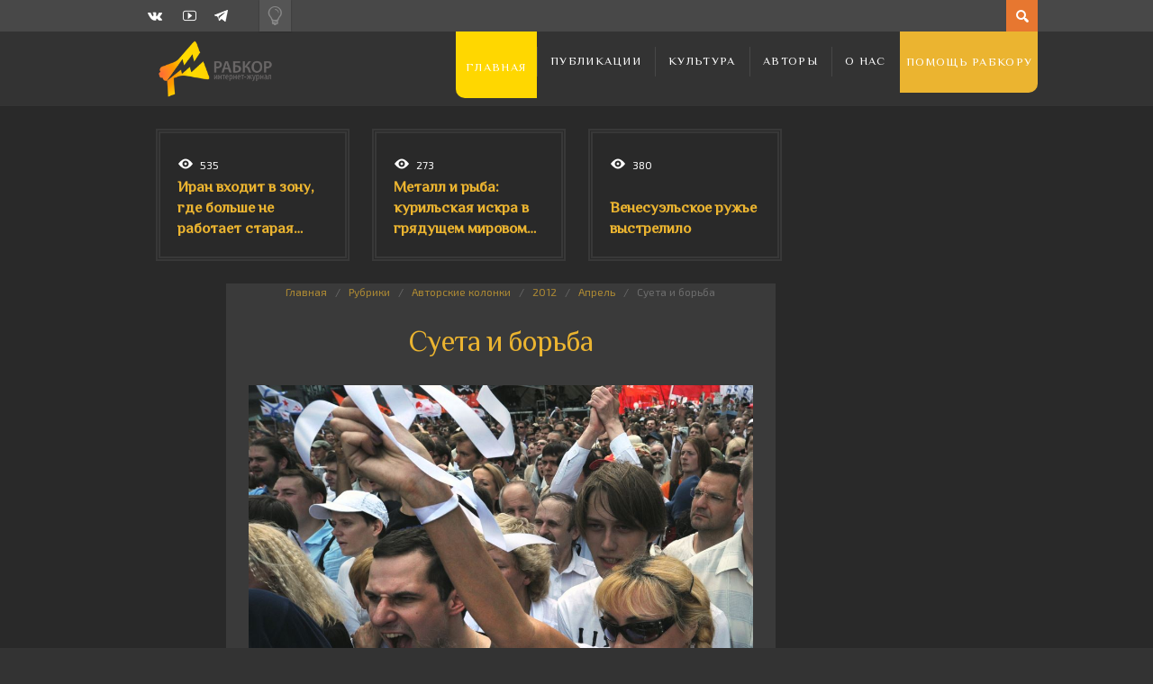

--- FILE ---
content_type: text/html; charset=UTF-8
request_url: https://rabkor.ru/columns/editorial-columns/2012/04/02/vanity/
body_size: 19964
content:
<!DOCTYPE html>
<html dir="ltr" lang="ru-RU" prefix="og: https://ogp.me/ns#">
	<head><style>img.lazy{min-height:1px}</style><link href="https://rabkor.ru/wp-content/plugins/w3-total-cache/pub/js/lazyload.min.js" as="script">
		
		
		<!-- All in One SEO 4.7.2 - aioseo.com -->
		<title>Суета и борьба | Рабкор.ру</title>
		<meta name="description" content="Приманка, кинутая властью оппозиции, была простенькая и дешевая. Проект нового закона о партиях, при всей своей демократичности, имел единственную цель всех расколоть и перессорить." />
		<meta name="robots" content="max-image-preview:large" />
		<link rel="canonical" href="https://rabkor.ru/columns/editorial-columns/2012/04/02/vanity/" />
		<meta name="generator" content="All in One SEO (AIOSEO) 4.7.2" />
		<meta property="og:locale" content="ru_RU" />
		<meta property="og:site_name" content="Рабкор.ру | Интернет-журнал, посвященный вопросам политики, экономики, общества и культуры." />
		<meta property="og:type" content="article" />
		<meta property="og:title" content="Суета и борьба | Рабкор.ру" />
		<meta property="og:description" content="Приманка, кинутая властью оппозиции, была простенькая и дешевая. Проект нового закона о партиях, при всей своей демократичности, имел единственную цель всех расколоть и перессорить." />
		<meta property="og:url" content="https://rabkor.ru/columns/editorial-columns/2012/04/02/vanity/" />
		<meta property="article:published_time" content="2012-04-02T11:26:15+00:00" />
		<meta property="article:modified_time" content="2015-04-08T12:34:36+00:00" />
		<meta name="twitter:card" content="summary" />
		<meta name="twitter:title" content="Суета и борьба | Рабкор.ру" />
		<meta name="twitter:description" content="Приманка, кинутая властью оппозиции, была простенькая и дешевая. Проект нового закона о партиях, при всей своей демократичности, имел единственную цель всех расколоть и перессорить." />
		<script type="application/ld+json" class="aioseo-schema">
			{"@context":"https:\/\/schema.org","@graph":[{"@type":"Article","@id":"https:\/\/rabkor.ru\/columns\/editorial-columns\/2012\/04\/02\/vanity\/#article","name":"\u0421\u0443\u0435\u0442\u0430 \u0438 \u0431\u043e\u0440\u044c\u0431\u0430 | \u0420\u0430\u0431\u043a\u043e\u0440.\u0440\u0443","headline":"\u0421\u0443\u0435\u0442\u0430 \u0438 \u0431\u043e\u0440\u044c\u0431\u0430","author":{"@id":"https:\/\/rabkor.ru\/author\/boris_kagarlitsky\/#author"},"publisher":{"@id":"https:\/\/rabkor.ru\/#organization"},"image":{"@type":"ImageObject","url":"https:\/\/rabkor.ru\/wp-content\/uploads\/2015\/04\/03CBDE5B-1BC0-49B0-8F29-097E78B76D2A_mw1024_s_n.jpg","width":1024,"height":576},"datePublished":"2012-04-02T15:26:15+04:00","dateModified":"2015-04-08T15:34:36+03:00","inLanguage":"ru-RU","mainEntityOfPage":{"@id":"https:\/\/rabkor.ru\/columns\/editorial-columns\/2012\/04\/02\/vanity\/#webpage"},"isPartOf":{"@id":"https:\/\/rabkor.ru\/columns\/editorial-columns\/2012\/04\/02\/vanity\/#webpage"},"articleSection":"\u0410\u0432\u0442\u043e\u0440\u0441\u043a\u0438\u0435 \u043a\u043e\u043b\u043e\u043d\u043a\u0438, \u041a\u041f\u0420\u0424, \u043e\u043f\u043f\u043e\u0437\u0438\u0446\u0438\u044f, \u0411\u043e\u0440\u0438\u0441 \u041a\u0430\u0433\u0430\u0440\u043b\u0438\u0446\u043a\u0438\u0439"},{"@type":"BreadcrumbList","@id":"https:\/\/rabkor.ru\/columns\/editorial-columns\/2012\/04\/02\/vanity\/#breadcrumblist","itemListElement":[{"@type":"ListItem","@id":"https:\/\/rabkor.ru\/#listItem","position":1,"name":"\u0413\u043b\u0430\u0432\u043d\u0430\u044f \u0441\u0442\u0440\u0430\u043d\u0438\u0446\u0430","item":"https:\/\/rabkor.ru\/","nextItem":"https:\/\/rabkor.ru\/columns\/editorial-columns\/2012\/04\/02\/vanity\/#listItem"},{"@type":"ListItem","@id":"https:\/\/rabkor.ru\/columns\/editorial-columns\/2012\/04\/02\/vanity\/#listItem","position":2,"name":"\u0421\u0443\u0435\u0442\u0430 \u0438 \u0431\u043e\u0440\u044c\u0431\u0430","previousItem":"https:\/\/rabkor.ru\/#listItem"}]},{"@type":"Organization","@id":"https:\/\/rabkor.ru\/#organization","name":"\u0420\u0430\u0431\u043a\u043e\u0440.\u0440\u0443","description":"\u0418\u043d\u0442\u0435\u0440\u043d\u0435\u0442-\u0436\u0443\u0440\u043d\u0430\u043b, \u043f\u043e\u0441\u0432\u044f\u0449\u0435\u043d\u043d\u044b\u0439 \u0432\u043e\u043f\u0440\u043e\u0441\u0430\u043c \u043f\u043e\u043b\u0438\u0442\u0438\u043a\u0438, \u044d\u043a\u043e\u043d\u043e\u043c\u0438\u043a\u0438, \u043e\u0431\u0449\u0435\u0441\u0442\u0432\u0430 \u0438 \u043a\u0443\u043b\u044c\u0442\u0443\u0440\u044b.","url":"https:\/\/rabkor.ru\/"},{"@type":"Person","@id":"https:\/\/rabkor.ru\/author\/boris_kagarlitsky\/#author","url":"https:\/\/rabkor.ru\/author\/boris_kagarlitsky\/","name":"\u0411\u043e\u0440\u0438\u0441 \u041a\u0430\u0433\u0430\u0440\u043b\u0438\u0446\u043a\u0438\u0439","image":{"@type":"ImageObject","@id":"https:\/\/rabkor.ru\/columns\/editorial-columns\/2012\/04\/02\/vanity\/#authorImage","url":"https:\/\/rabkor.ru\/wp-content\/uploads\/2014\/12\/\u0411\u043e\u0440\u0438\u0441-\u041a\u0430\u0433\u0430\u0440\u043b\u0438\u0446\u043a\u0438\u0439_avatar_1418296434.jpg","width":96,"height":96,"caption":"\u0411\u043e\u0440\u0438\u0441 \u041a\u0430\u0433\u0430\u0440\u043b\u0438\u0446\u043a\u0438\u0439"}},{"@type":"WebPage","@id":"https:\/\/rabkor.ru\/columns\/editorial-columns\/2012\/04\/02\/vanity\/#webpage","url":"https:\/\/rabkor.ru\/columns\/editorial-columns\/2012\/04\/02\/vanity\/","name":"\u0421\u0443\u0435\u0442\u0430 \u0438 \u0431\u043e\u0440\u044c\u0431\u0430 | \u0420\u0430\u0431\u043a\u043e\u0440.\u0440\u0443","description":"\u041f\u0440\u0438\u043c\u0430\u043d\u043a\u0430, \u043a\u0438\u043d\u0443\u0442\u0430\u044f \u0432\u043b\u0430\u0441\u0442\u044c\u044e \u043e\u043f\u043f\u043e\u0437\u0438\u0446\u0438\u0438, \u0431\u044b\u043b\u0430 \u043f\u0440\u043e\u0441\u0442\u0435\u043d\u044c\u043a\u0430\u044f \u0438 \u0434\u0435\u0448\u0435\u0432\u0430\u044f. \u041f\u0440\u043e\u0435\u043a\u0442 \u043d\u043e\u0432\u043e\u0433\u043e \u0437\u0430\u043a\u043e\u043d\u0430 \u043e \u043f\u0430\u0440\u0442\u0438\u044f\u0445, \u043f\u0440\u0438 \u0432\u0441\u0435\u0439 \u0441\u0432\u043e\u0435\u0439 \u0434\u0435\u043c\u043e\u043a\u0440\u0430\u0442\u0438\u0447\u043d\u043e\u0441\u0442\u0438, \u0438\u043c\u0435\u043b \u0435\u0434\u0438\u043d\u0441\u0442\u0432\u0435\u043d\u043d\u0443\u044e \u0446\u0435\u043b\u044c \u0432\u0441\u0435\u0445 \u0440\u0430\u0441\u043a\u043e\u043b\u043e\u0442\u044c \u0438 \u043f\u0435\u0440\u0435\u0441\u0441\u043e\u0440\u0438\u0442\u044c.","inLanguage":"ru-RU","isPartOf":{"@id":"https:\/\/rabkor.ru\/#website"},"breadcrumb":{"@id":"https:\/\/rabkor.ru\/columns\/editorial-columns\/2012\/04\/02\/vanity\/#breadcrumblist"},"author":{"@id":"https:\/\/rabkor.ru\/author\/boris_kagarlitsky\/#author"},"creator":{"@id":"https:\/\/rabkor.ru\/author\/boris_kagarlitsky\/#author"},"image":{"@type":"ImageObject","url":"https:\/\/rabkor.ru\/wp-content\/uploads\/2015\/04\/03CBDE5B-1BC0-49B0-8F29-097E78B76D2A_mw1024_s_n.jpg","@id":"https:\/\/rabkor.ru\/columns\/editorial-columns\/2012\/04\/02\/vanity\/#mainImage","width":1024,"height":576},"primaryImageOfPage":{"@id":"https:\/\/rabkor.ru\/columns\/editorial-columns\/2012\/04\/02\/vanity\/#mainImage"},"datePublished":"2012-04-02T15:26:15+04:00","dateModified":"2015-04-08T15:34:36+03:00"},{"@type":"WebSite","@id":"https:\/\/rabkor.ru\/#website","url":"https:\/\/rabkor.ru\/","name":"\u0420\u0430\u0431\u043a\u043e\u0440.\u0440\u0443","description":"\u0418\u043d\u0442\u0435\u0440\u043d\u0435\u0442-\u0436\u0443\u0440\u043d\u0430\u043b, \u043f\u043e\u0441\u0432\u044f\u0449\u0435\u043d\u043d\u044b\u0439 \u0432\u043e\u043f\u0440\u043e\u0441\u0430\u043c \u043f\u043e\u043b\u0438\u0442\u0438\u043a\u0438, \u044d\u043a\u043e\u043d\u043e\u043c\u0438\u043a\u0438, \u043e\u0431\u0449\u0435\u0441\u0442\u0432\u0430 \u0438 \u043a\u0443\u043b\u044c\u0442\u0443\u0440\u044b.","inLanguage":"ru-RU","publisher":{"@id":"https:\/\/rabkor.ru\/#organization"}}]}
		</script>
		<!-- All in One SEO -->

<meta charset='UTF-8' />
<meta name='viewport' content='width=device-width, initial-scale=1, maximum-scale=3' />
<meta name='dcterms.audience' content='Global' />
<link rel="alternate" type="application/rss+xml" title="Рабкор.ру &raquo; Лента" href="https://rabkor.ru/feed/" />
<link rel="alternate" type="application/rss+xml" title="Рабкор.ру &raquo; Лента комментариев" href="https://rabkor.ru/comments/feed/" />
<link rel="alternate" type="application/rss+xml" title="Рабкор.ру &raquo; Лента комментариев к &laquo;Суета и борьба&raquo;" href="https://rabkor.ru/columns/editorial-columns/2012/04/02/vanity/feed/" />
<link rel='stylesheet' id='wp-block-library-css' href='https://rabkor.ru/wp-includes/css/dist/block-library/style.min.css?ver=08e9bb59e79a9c16f94c012912841e95' type='text/css' media='all' />
<style id='activitypub-followers-style-inline-css' type='text/css'>
.activitypub-follower-block.is-style-compact .activitypub-handle,.activitypub-follower-block.is-style-compact .sep{display:none}.activitypub-follower-block.is-style-with-lines ul li{border-bottom:.5px solid;margin-bottom:.5rem;padding-bottom:.5rem}.activitypub-follower-block.is-style-with-lines ul li:last-child{border-bottom:none}.activitypub-follower-block.is-style-with-lines .activitypub-handle,.activitypub-follower-block.is-style-with-lines .activitypub-name{text-decoration:none}.activitypub-follower-block.is-style-with-lines .activitypub-handle:hover,.activitypub-follower-block.is-style-with-lines .activitypub-name:hover{text-decoration:underline}.activitypub-follower-block ul{margin:0!important;padding:0!important}.activitypub-follower-block li{display:flex;margin-bottom:1rem}.activitypub-follower-block img{border-radius:50%;height:40px;margin-right:var(--wp--preset--spacing--20,.5rem);width:40px}.activitypub-follower-block .activitypub-link{align-items:center;color:inherit!important;display:flex;flex-flow:row nowrap;max-width:100%;text-decoration:none!important}.activitypub-follower-block .activitypub-handle,.activitypub-follower-block .activitypub-name{text-decoration:underline;text-decoration-thickness:.8px;text-underline-position:under}.activitypub-follower-block .activitypub-handle:hover,.activitypub-follower-block .activitypub-name:hover{text-decoration:none}.activitypub-follower-block .activitypub-name{font-size:var(--wp--preset--font-size--normal,16px)}.activitypub-follower-block .activitypub-actor{font-size:var(--wp--preset--font-size--small,13px);overflow:hidden;text-overflow:ellipsis;white-space:nowrap}.activitypub-follower-block .sep{padding:0 .2rem}.activitypub-follower-block .wp-block-query-pagination{margin-top:1.5rem}.activitypub-follower-block .activitypub-pager{cursor:default}.activitypub-follower-block .activitypub-pager.current{opacity:.33}.activitypub-follower-block .page-numbers{padding:0 .2rem}.activitypub-follower-block .page-numbers.current{font-weight:700;opacity:1}

</style>
<style id='activitypub-follow-me-style-inline-css' type='text/css'>
.activitypub__modal.components-modal__frame{background-color:#f7f7f7;color:#333}.activitypub__modal.components-modal__frame .components-modal__header-heading,.activitypub__modal.components-modal__frame h4{color:#333;letter-spacing:inherit;word-spacing:inherit}.activitypub__modal.components-modal__frame .components-modal__header .components-button:hover{color:var(--wp--preset--color--white)}.activitypub__dialog{max-width:40em}.activitypub__dialog h4{line-height:1;margin:0}.activitypub__dialog .activitypub-dialog__section{margin-bottom:2em}.activitypub__dialog .activitypub-dialog__remember{margin-top:1em}.activitypub__dialog .activitypub-dialog__description{font-size:var(--wp--preset--font-size--normal,.75rem);margin:.33em 0 1em}.activitypub__dialog .activitypub-dialog__button-group{align-items:flex-end;display:flex;justify-content:flex-end}.activitypub__dialog .activitypub-dialog__button-group svg{height:21px;margin-right:.5em;width:21px}.activitypub__dialog .activitypub-dialog__button-group input{background-color:var(--wp--preset--color--white);border-radius:50px 0 0 50px;border-width:1px;border:1px solid var(--wp--preset--color--black);color:var(--wp--preset--color--black);flex:1;font-size:16px;height:inherit;line-height:1;margin-right:0;padding:15px 23px}.activitypub__dialog .activitypub-dialog__button-group button{align-self:center;background-color:var(--wp--preset--color--black);border-radius:0 50px 50px 0;border-width:1px;color:var(--wp--preset--color--white);font-size:16px;height:inherit;line-height:1;margin-left:0;padding:15px 23px;text-decoration:none}.activitypub__dialog .activitypub-dialog__button-group button:hover{border:inherit}.activitypub-follow-me-block-wrapper{width:100%}.activitypub-follow-me-block-wrapper.has-background .activitypub-profile,.activitypub-follow-me-block-wrapper.has-border-color .activitypub-profile{padding-left:1rem;padding-right:1rem}.activitypub-follow-me-block-wrapper .activitypub-profile{align-items:center;display:flex;padding:1rem 0}.activitypub-follow-me-block-wrapper .activitypub-profile .activitypub-profile__avatar{border-radius:50%;height:75px;margin-right:1rem;width:75px}.activitypub-follow-me-block-wrapper .activitypub-profile .activitypub-profile__content{flex:1;min-width:0}.activitypub-follow-me-block-wrapper .activitypub-profile .activitypub-profile__handle,.activitypub-follow-me-block-wrapper .activitypub-profile .activitypub-profile__name{line-height:1.2;margin:0;overflow:hidden;text-overflow:ellipsis;white-space:nowrap}.activitypub-follow-me-block-wrapper .activitypub-profile .activitypub-profile__name{font-size:1.25em}.activitypub-follow-me-block-wrapper .activitypub-profile .activitypub-profile__follow{align-self:center;background-color:var(--wp--preset--color--black);color:var(--wp--preset--color--white);margin-left:1rem}

</style>
<link rel='stylesheet' id='wp-components-css' href='https://rabkor.ru/wp-includes/css/dist/components/style.min.css?ver=08e9bb59e79a9c16f94c012912841e95' type='text/css' media='all' />
<style id='classic-theme-styles-inline-css' type='text/css'>
/*! This file is auto-generated */
.wp-block-button__link{color:#fff;background-color:#32373c;border-radius:9999px;box-shadow:none;text-decoration:none;padding:calc(.667em + 2px) calc(1.333em + 2px);font-size:1.125em}.wp-block-file__button{background:#32373c;color:#fff;text-decoration:none}
</style>
<style id='global-styles-inline-css' type='text/css'>
:root{--wp--preset--aspect-ratio--square: 1;--wp--preset--aspect-ratio--4-3: 4/3;--wp--preset--aspect-ratio--3-4: 3/4;--wp--preset--aspect-ratio--3-2: 3/2;--wp--preset--aspect-ratio--2-3: 2/3;--wp--preset--aspect-ratio--16-9: 16/9;--wp--preset--aspect-ratio--9-16: 9/16;--wp--preset--color--black: #000000;--wp--preset--color--cyan-bluish-gray: #abb8c3;--wp--preset--color--white: #ffffff;--wp--preset--color--pale-pink: #f78da7;--wp--preset--color--vivid-red: #cf2e2e;--wp--preset--color--luminous-vivid-orange: #ff6900;--wp--preset--color--luminous-vivid-amber: #fcb900;--wp--preset--color--light-green-cyan: #7bdcb5;--wp--preset--color--vivid-green-cyan: #00d084;--wp--preset--color--pale-cyan-blue: #8ed1fc;--wp--preset--color--vivid-cyan-blue: #0693e3;--wp--preset--color--vivid-purple: #9b51e0;--wp--preset--gradient--vivid-cyan-blue-to-vivid-purple: linear-gradient(135deg,rgba(6,147,227,1) 0%,rgb(155,81,224) 100%);--wp--preset--gradient--light-green-cyan-to-vivid-green-cyan: linear-gradient(135deg,rgb(122,220,180) 0%,rgb(0,208,130) 100%);--wp--preset--gradient--luminous-vivid-amber-to-luminous-vivid-orange: linear-gradient(135deg,rgba(252,185,0,1) 0%,rgba(255,105,0,1) 100%);--wp--preset--gradient--luminous-vivid-orange-to-vivid-red: linear-gradient(135deg,rgba(255,105,0,1) 0%,rgb(207,46,46) 100%);--wp--preset--gradient--very-light-gray-to-cyan-bluish-gray: linear-gradient(135deg,rgb(238,238,238) 0%,rgb(169,184,195) 100%);--wp--preset--gradient--cool-to-warm-spectrum: linear-gradient(135deg,rgb(74,234,220) 0%,rgb(151,120,209) 20%,rgb(207,42,186) 40%,rgb(238,44,130) 60%,rgb(251,105,98) 80%,rgb(254,248,76) 100%);--wp--preset--gradient--blush-light-purple: linear-gradient(135deg,rgb(255,206,236) 0%,rgb(152,150,240) 100%);--wp--preset--gradient--blush-bordeaux: linear-gradient(135deg,rgb(254,205,165) 0%,rgb(254,45,45) 50%,rgb(107,0,62) 100%);--wp--preset--gradient--luminous-dusk: linear-gradient(135deg,rgb(255,203,112) 0%,rgb(199,81,192) 50%,rgb(65,88,208) 100%);--wp--preset--gradient--pale-ocean: linear-gradient(135deg,rgb(255,245,203) 0%,rgb(182,227,212) 50%,rgb(51,167,181) 100%);--wp--preset--gradient--electric-grass: linear-gradient(135deg,rgb(202,248,128) 0%,rgb(113,206,126) 100%);--wp--preset--gradient--midnight: linear-gradient(135deg,rgb(2,3,129) 0%,rgb(40,116,252) 100%);--wp--preset--font-size--small: 13px;--wp--preset--font-size--medium: 20px;--wp--preset--font-size--large: 36px;--wp--preset--font-size--x-large: 42px;--wp--preset--spacing--20: 0.44rem;--wp--preset--spacing--30: 0.67rem;--wp--preset--spacing--40: 1rem;--wp--preset--spacing--50: 1.5rem;--wp--preset--spacing--60: 2.25rem;--wp--preset--spacing--70: 3.38rem;--wp--preset--spacing--80: 5.06rem;--wp--preset--shadow--natural: 6px 6px 9px rgba(0, 0, 0, 0.2);--wp--preset--shadow--deep: 12px 12px 50px rgba(0, 0, 0, 0.4);--wp--preset--shadow--sharp: 6px 6px 0px rgba(0, 0, 0, 0.2);--wp--preset--shadow--outlined: 6px 6px 0px -3px rgba(255, 255, 255, 1), 6px 6px rgba(0, 0, 0, 1);--wp--preset--shadow--crisp: 6px 6px 0px rgba(0, 0, 0, 1);}:where(.is-layout-flex){gap: 0.5em;}:where(.is-layout-grid){gap: 0.5em;}body .is-layout-flex{display: flex;}.is-layout-flex{flex-wrap: wrap;align-items: center;}.is-layout-flex > :is(*, div){margin: 0;}body .is-layout-grid{display: grid;}.is-layout-grid > :is(*, div){margin: 0;}:where(.wp-block-columns.is-layout-flex){gap: 2em;}:where(.wp-block-columns.is-layout-grid){gap: 2em;}:where(.wp-block-post-template.is-layout-flex){gap: 1.25em;}:where(.wp-block-post-template.is-layout-grid){gap: 1.25em;}.has-black-color{color: var(--wp--preset--color--black) !important;}.has-cyan-bluish-gray-color{color: var(--wp--preset--color--cyan-bluish-gray) !important;}.has-white-color{color: var(--wp--preset--color--white) !important;}.has-pale-pink-color{color: var(--wp--preset--color--pale-pink) !important;}.has-vivid-red-color{color: var(--wp--preset--color--vivid-red) !important;}.has-luminous-vivid-orange-color{color: var(--wp--preset--color--luminous-vivid-orange) !important;}.has-luminous-vivid-amber-color{color: var(--wp--preset--color--luminous-vivid-amber) !important;}.has-light-green-cyan-color{color: var(--wp--preset--color--light-green-cyan) !important;}.has-vivid-green-cyan-color{color: var(--wp--preset--color--vivid-green-cyan) !important;}.has-pale-cyan-blue-color{color: var(--wp--preset--color--pale-cyan-blue) !important;}.has-vivid-cyan-blue-color{color: var(--wp--preset--color--vivid-cyan-blue) !important;}.has-vivid-purple-color{color: var(--wp--preset--color--vivid-purple) !important;}.has-black-background-color{background-color: var(--wp--preset--color--black) !important;}.has-cyan-bluish-gray-background-color{background-color: var(--wp--preset--color--cyan-bluish-gray) !important;}.has-white-background-color{background-color: var(--wp--preset--color--white) !important;}.has-pale-pink-background-color{background-color: var(--wp--preset--color--pale-pink) !important;}.has-vivid-red-background-color{background-color: var(--wp--preset--color--vivid-red) !important;}.has-luminous-vivid-orange-background-color{background-color: var(--wp--preset--color--luminous-vivid-orange) !important;}.has-luminous-vivid-amber-background-color{background-color: var(--wp--preset--color--luminous-vivid-amber) !important;}.has-light-green-cyan-background-color{background-color: var(--wp--preset--color--light-green-cyan) !important;}.has-vivid-green-cyan-background-color{background-color: var(--wp--preset--color--vivid-green-cyan) !important;}.has-pale-cyan-blue-background-color{background-color: var(--wp--preset--color--pale-cyan-blue) !important;}.has-vivid-cyan-blue-background-color{background-color: var(--wp--preset--color--vivid-cyan-blue) !important;}.has-vivid-purple-background-color{background-color: var(--wp--preset--color--vivid-purple) !important;}.has-black-border-color{border-color: var(--wp--preset--color--black) !important;}.has-cyan-bluish-gray-border-color{border-color: var(--wp--preset--color--cyan-bluish-gray) !important;}.has-white-border-color{border-color: var(--wp--preset--color--white) !important;}.has-pale-pink-border-color{border-color: var(--wp--preset--color--pale-pink) !important;}.has-vivid-red-border-color{border-color: var(--wp--preset--color--vivid-red) !important;}.has-luminous-vivid-orange-border-color{border-color: var(--wp--preset--color--luminous-vivid-orange) !important;}.has-luminous-vivid-amber-border-color{border-color: var(--wp--preset--color--luminous-vivid-amber) !important;}.has-light-green-cyan-border-color{border-color: var(--wp--preset--color--light-green-cyan) !important;}.has-vivid-green-cyan-border-color{border-color: var(--wp--preset--color--vivid-green-cyan) !important;}.has-pale-cyan-blue-border-color{border-color: var(--wp--preset--color--pale-cyan-blue) !important;}.has-vivid-cyan-blue-border-color{border-color: var(--wp--preset--color--vivid-cyan-blue) !important;}.has-vivid-purple-border-color{border-color: var(--wp--preset--color--vivid-purple) !important;}.has-vivid-cyan-blue-to-vivid-purple-gradient-background{background: var(--wp--preset--gradient--vivid-cyan-blue-to-vivid-purple) !important;}.has-light-green-cyan-to-vivid-green-cyan-gradient-background{background: var(--wp--preset--gradient--light-green-cyan-to-vivid-green-cyan) !important;}.has-luminous-vivid-amber-to-luminous-vivid-orange-gradient-background{background: var(--wp--preset--gradient--luminous-vivid-amber-to-luminous-vivid-orange) !important;}.has-luminous-vivid-orange-to-vivid-red-gradient-background{background: var(--wp--preset--gradient--luminous-vivid-orange-to-vivid-red) !important;}.has-very-light-gray-to-cyan-bluish-gray-gradient-background{background: var(--wp--preset--gradient--very-light-gray-to-cyan-bluish-gray) !important;}.has-cool-to-warm-spectrum-gradient-background{background: var(--wp--preset--gradient--cool-to-warm-spectrum) !important;}.has-blush-light-purple-gradient-background{background: var(--wp--preset--gradient--blush-light-purple) !important;}.has-blush-bordeaux-gradient-background{background: var(--wp--preset--gradient--blush-bordeaux) !important;}.has-luminous-dusk-gradient-background{background: var(--wp--preset--gradient--luminous-dusk) !important;}.has-pale-ocean-gradient-background{background: var(--wp--preset--gradient--pale-ocean) !important;}.has-electric-grass-gradient-background{background: var(--wp--preset--gradient--electric-grass) !important;}.has-midnight-gradient-background{background: var(--wp--preset--gradient--midnight) !important;}.has-small-font-size{font-size: var(--wp--preset--font-size--small) !important;}.has-medium-font-size{font-size: var(--wp--preset--font-size--medium) !important;}.has-large-font-size{font-size: var(--wp--preset--font-size--large) !important;}.has-x-large-font-size{font-size: var(--wp--preset--font-size--x-large) !important;}
:where(.wp-block-post-template.is-layout-flex){gap: 1.25em;}:where(.wp-block-post-template.is-layout-grid){gap: 1.25em;}
:where(.wp-block-columns.is-layout-flex){gap: 2em;}:where(.wp-block-columns.is-layout-grid){gap: 2em;}
:root :where(.wp-block-pullquote){font-size: 1.5em;line-height: 1.6;}
</style>
<link rel='stylesheet' id='agp-core-repeater-css-css' href='https://rabkor.ru/wp-content/plugins/agp-font-awesome-collection/assets/repeater/css/style.css?ver=08e9bb59e79a9c16f94c012912841e95' type='text/css' media='all' />
<link rel='stylesheet' id='fac-css-css' href='https://rabkor.ru/wp-content/plugins/agp-font-awesome-collection/assets/css/style.min.css?ver=08e9bb59e79a9c16f94c012912841e95' type='text/css' media='all' />
<link rel='stylesheet' id='responsive-lightbox-nivo_lightbox-css-css' href='https://rabkor.ru/wp-content/plugins/responsive-lightbox-lite/assets/nivo-lightbox/nivo-lightbox.css?ver=08e9bb59e79a9c16f94c012912841e95' type='text/css' media='all' />
<link rel='stylesheet' id='responsive-lightbox-nivo_lightbox-css-d-css' href='https://rabkor.ru/wp-content/plugins/responsive-lightbox-lite/assets/nivo-lightbox/themes/default/default.css?ver=08e9bb59e79a9c16f94c012912841e95' type='text/css' media='all' />
<link rel='stylesheet' id='st-shortcodes-css-css' href='https://rabkor.ru/wp-content/themes/Dizzy/assets/css/shortcodes.css' type='text/css' media='all' />
<link rel='stylesheet' id='st-prettyPhoto-css' href='https://rabkor.ru/wp-content/plugins/stkit/components/lightbox/assets/css/prettyPhoto.css' type='text/css' media='screen' />
<link rel='stylesheet' id='rabkor-switch-css' href='https://rabkor.ru/wp-content/themes/Dizzy/switch.css?ver=08e9bb59e79a9c16f94c012912841e95' type='text/css' media='all' />
<link rel='stylesheet' id='st-style-css' href='https://rabkor.ru/wp-content/themes/Dizzy/style.css' type='text/css' media='all' />
<link rel='stylesheet' id='mediaelement-css' href='https://rabkor.ru/wp-content/plugins/stkit/assets/plugins/mediaelement/mediaelementplayer.min.css' type='text/css' media='all' />
<link rel='stylesheet' id='st-responsive-css' href='https://rabkor.ru/wp-content/themes/Dizzy/assets/css/responsive.css' type='text/css' media='all' />
<link rel='stylesheet' id='st-dark-css' href='https://rabkor.ru/wp-content/themes/Dizzy/assets/css/alt/dark.css' type='text/css' media='screen' />
<link rel='stylesheet' id='st-custom-css' href='https://rabkor.ru/wp-content/uploads/dizzy_custom.css' type='text/css' media='screen' />
<script type='text/javascript' src='https://rabkor.ru/wp-admin/load-scripts.php?c=gzip&amp;load%5Bchunk_0%5D=jquery-core,jquery-migrate&amp;ver=6.6.4'></script>
<script type="text/javascript" src="https://rabkor.ru/wp-content/plugins/wp-yandex-metrika/assets/YmEc.min.js?ver=1.2.1" id="wp-yandex-metrika_YmEc-js"></script>
<script type="text/javascript" id="wp-yandex-metrika_YmEc-js-after">
/* <![CDATA[ */
window.tmpwpym={datalayername:'dataLayer',counters:JSON.parse('[{"number":"100179845","webvisor":"1"}]'),targets:JSON.parse('[]')};
/* ]]> */
</script>
<script type="text/javascript" src="https://rabkor.ru/wp-content/plugins/wp-yandex-metrika/assets/frontend.min.js?ver=1.2.1" id="wp-yandex-metrika_frontend-js"></script>
<script type="text/javascript" src="https://rabkor.ru/wp-content/plugins/agp-font-awesome-collection/assets/repeater/js/main.js?ver=08e9bb59e79a9c16f94c012912841e95" id="agp-core-repeater-js"></script>
<script type="text/javascript" src="https://rabkor.ru/wp-content/plugins/agp-font-awesome-collection/assets/libs/jquery.mobile.min.js?ver=08e9bb59e79a9c16f94c012912841e95" id="fac-mobile-js"></script>
<script type="text/javascript" src="https://rabkor.ru/wp-content/plugins/agp-font-awesome-collection/assets/libs/responsiveslides.min.js?ver=08e9bb59e79a9c16f94c012912841e95" id="fac-slider-js"></script>
<script type="text/javascript" src="https://rabkor.ru/wp-content/plugins/agp-font-awesome-collection/assets/js/main.min.js?ver=08e9bb59e79a9c16f94c012912841e95" id="fac-js"></script>
<script type="text/javascript" src="https://rabkor.ru/wp-content/plugins/fd-footnotes/fdfootnotes.js?ver=1.34" id="fdfootnote_script-js"></script>
<link rel="https://api.w.org/" href="https://rabkor.ru/wp-json/" /><link rel="alternate" title="JSON" type="application/json" href="https://rabkor.ru/wp-json/wp/v2/posts/6072" /><link rel="EditURI" type="application/rsd+xml" title="RSD" href="https://rabkor.ru/xmlrpc.php?rsd" />
<link rel="alternate" title="oEmbed (JSON)" type="application/json+oembed" href="https://rabkor.ru/wp-json/oembed/1.0/embed?url=https%3A%2F%2Frabkor.ru%2Fcolumns%2Feditorial-columns%2F2012%2F04%2F02%2Fvanity%2F" />
<link rel="alternate" title="oEmbed (XML)" type="text/xml+oembed" href="https://rabkor.ru/wp-json/oembed/1.0/embed?url=https%3A%2F%2Frabkor.ru%2Fcolumns%2Feditorial-columns%2F2012%2F04%2F02%2Fvanity%2F&#038;format=xml" />
<meta name="verification" content="f612c7d25f5690ad41496fcfdbf8d1" /><meta property="fediverse:creator" name="fediverse:creator" content="boris_kagarlitsky@rabkor.ru" />
		<script>
			document.documentElement.className = document.documentElement.className.replace('no-js', 'js');
		</script>
				<style>
			.no-js img.lazyload {
				display: none;
			}

			figure.wp-block-image img.lazyloading {
				min-width: 150px;
			}

						.lazyload, .lazyloading {
				opacity: 0;
			}

			.lazyloaded {
				opacity: 1;
				transition: opacity 400ms;
				transition-delay: 0ms;
			}

					</style>
		<link rel='Shortcut Icon' href='/wp-content/themes/Dizzy/rabkor.ico' type='image/x-icon' />
<meta property=\"og:image\" content=\"$m[1]\"/>
<link rel="alternate" type="application/activity+json" href="https://rabkor.ru/columns/editorial-columns/2012/04/02/vanity/" />
        <!-- Yandex.Metrica counter -->
        <script type="text/javascript">
            (function (m, e, t, r, i, k, a) {
                m[i] = m[i] || function () {
                    (m[i].a = m[i].a || []).push(arguments)
                };
                m[i].l = 1 * new Date();
                k = e.createElement(t), a = e.getElementsByTagName(t)[0], k.async = 1, k.src = r, a.parentNode.insertBefore(k, a)
            })

            (window, document, "script", "https://mc.yandex.ru/metrika/tag.js", "ym");

            ym("100179845", "init", {
                clickmap: true,
                trackLinks: true,
                accurateTrackBounce: true,
                webvisor: true,
                ecommerce: "dataLayer",
                params: {
                    __ym: {
                        "ymCmsPlugin": {
                            "cms": "wordpress",
                            "cmsVersion":"6.6",
                            "pluginVersion": "1.2.1",
                            "ymCmsRip": "1554457718"
                        }
                    }
                }
            });
        </script>
        <!-- /Yandex.Metrica counter -->
        <script>
  (function(i,s,o,g,r,a,m){i['GoogleAnalyticsObject']=r;i[r]=i[r]||function(){
  (i[r].q=i[r].q||[]).push(arguments)},i[r].l=1*new Date();a=s.createElement(o),
  m=s.getElementsByTagName(o)[0];a.async=1;a.src=g;m.parentNode.insertBefore(a,m)
  })(window,document,'script','//www.google-analytics.com/analytics.js','ga');

  ga('create', 'UA-37980076-1', 'auto');
  ga('send', 'pageview');

</script><link href='https://fonts.googleapis.com/css?family=Philosopher&amp;subset=latin,cyrillic' rel='stylesheet' type='text/css'><link href='https://fonts.googleapis.com/css?family=Exo+2:400,700&amp;subset=latin,cyrillic' rel='stylesheet' type='text/css'><link href='https://fonts.googleapis.com/css?family=Noto+Sans:400,700&amp;subset=latin,cyrillic' rel='stylesheet' type='text/css'>
		<style type="text/css" id="wp-custom-css">
			.donate1{margin:11%;font-size:20px;}
.donate2{font-size:18px;}
.donate{margin:auto;display:block;width:254px;height:46px;background-image:url(/wp-content/themes/Dizzy/svg/donate.svg)}
.donate:hover{background-image:url(/wp-content/themes/Dizzy/svg/donate2.svg)}

/* Small Devices, Tablets */
@media only screen and (max-width : 768px) {
.donate1{margin:10%;font-size:16px}
.donate2{font-size:18px;margin:-10%;}
}

.post-t6 {height:650px !important;}
.more1 {background:white;width:100%;text-align:center;position:absolute;bottom:0;height:10%;}
.dark .more1 {background:rgb(51, 51, 51)}
.more2, .more2:hover {color:white;background:#ebb430;padding:10px;margin:1% 7%;display:block;}
.post-t6 h2{font-size:18px;}
.a-naming .a-heading .a-link{font-size:18px;}

.fm {
border-radius: 30px;
height:375px;
max-height:241px;
}

h3 {font-size: 1.4em;}
p {margin: 1em 0 1em 0;}

li {color:#56646F;}

.post-thumb img {
min-height: 100%;
min-width: 100%;
margin: 0;
	
}

.widget1 {
  color: black;
  font-weight: bold;
  font-size: 1.1rem;
  padding: 15px;
  position: relative;
}

.widget1::before,
.widget1::after {
  content: "";
  display: block;
  height: 4px;
  background-color: black;
  border: none;
  margin: 10px -10px;
  width: calc(100% + 30px);
  position: relative;
  left: -10px;
}		</style>
		<!--[if IE 8 ]><div id="ie8-detect"></div><![endif]-->
<!--[if IE 9 ]><div id="ie9-detect"></div><![endif]-->

<!-- <script type="text/javascript" src="//vk.com/js/api/openapi.js?116"></script>
<script type="text/javascript">
  VK.init({apiId: 4671454, onlyWidgets: true});
</script> -->

    <link rel="image_src" href="https://rabkor.ru/wp-content/uploads/2015/04/03CBDE5B-1BC0-49B0-8F29-097E78B76D2A_mw1024_s_n.jpg" />
    <meta property="og:image" content="https://rabkor.ru/wp-content/uploads/2015/04/03CBDE5B-1BC0-49B0-8F29-097E78B76D2A_mw1024_s_n.jpg">

</head><body data-rsssl=1 class="post-template-default single single-post postid-6072 single-format-standard wp-custom-logo dark font-st chrome">
    <div id="layout">
			<div id="header">
				<div id="header-layout-2">
					<div id="header-holder-2">
					
						<div class="icons-social">
<a id="icon-VK" class="tooltip" title="VK" href="https://rabkor.ru/wp-content/themes/Dizzy/go.php?https://vk.com/rabkor_ru" target="_blank"><!-- --></a>
<a id="icon-Youtube" class="tooltip" title="Youtube" href="https://rabkor.ru/wp-content/themes/Dizzy/go.php?https://www.youtube.com/user/RabkorTV" target="_blank"><!-- --></a><a class="icon-custom" href="https://t.me/rabkor"><img data-src="/wp-content/themes/Dizzy/tg-icon.png" title="Telegram" class="tooltip lazyload" alt="rabkor telegram" src="[data-uri]" /><noscript><img src="data:image/svg+xml,%3Csvg%20xmlns='http://www.w3.org/2000/svg'%20viewBox='0%200%201%201'%3E%3C/svg%3E" data-src="/wp-content/themes/Dizzy/tg-icon.png" title="Telegram" class="tooltip lazy" alt="rabkor telegram" /></noscript></a></div>
<div id="stDemo" class="">
	<div id="stLightDark" class="tooltip darkOn" title="Светлый / темный дизайн"><!-- --></div>
</div>

<form action="https://rabkor.ru/" method="get" role="search" id="search-form-header">
	<span></span>
	<input
		type="text"
		name="s"
		value=""
		placeholder="Поиск..."
	/>
</form>

						<div class="clear"><!-- --></div>

					</div><!-- #header-holder-2 -->

				</div><!-- #header-layout-2 -->

				<div id="header-layout">

					
					<div id="header-holder">

						<div id="menu" class="div-as-table no-sticky-menu">
							<div>
								<div>

									<div id="logo" class="div-as-table">
										<div>
											<div class="mainlogo">
												<h2><a href="https://rabkor.ru"><img data-src="https://rabkor.ru/wp-content/uploads/2015/01/rabkor-dark-logo.png" data-hidpi="https://rabkor.ru/wp-content/uploads/2015/01/rabkor-dark-logo.png" alt="Dizzy" src="[data-uri]" class="lazyload" style="--smush-placeholder-width: 210px; --smush-placeholder-aspect-ratio: 210/102;" /><noscript><img class="lazy" src="data:image/svg+xml,%3Csvg%20xmlns='http://www.w3.org/2000/svg'%20viewBox='0%200%201%201'%3E%3C/svg%3E" data-src="https://rabkor.ru/wp-content/uploads/2015/01/rabkor-dark-logo.png" data-hidpi="https://rabkor.ru/wp-content/uploads/2015/01/rabkor-dark-logo.png" alt="Dizzy"/></noscript></a></h2>											</div>
										</div>
									</div><!-- #logo -->

									<span id="menu-select"></span>
									<div id="menu-box" class="div-as-table"><div><div><nav><ul class="menu"><li class="menu-item menu-item-type-post_type menu-item-object-page menu-item-home"><a  href="https://rabkor.ru/">Главная</a></li>
<li class="menu-item menu-item-type-custom menu-item-object-custom menu-item-has-children"><a  href="#">Публикации</a>
<ul class="sub-menu">
	<li class="menu-item menu-item-type-taxonomy menu-item-object-category current-post-ancestor current-menu-parent current-post-parent"><a  href="https://rabkor.ru/columns/editorial-columns/">Авторские колонки</a></li>
	<li class="menu-item menu-item-type-taxonomy menu-item-object-category"><a  href="https://rabkor.ru/columns/events/">События</a></li>
	<li class="menu-item menu-item-type-taxonomy menu-item-object-category"><a  href="https://rabkor.ru/columns/analysis/">Анализ</a></li>
	<li class="menu-item menu-item-type-taxonomy menu-item-object-category"><a  href="https://rabkor.ru/columns/debates/">Дебаты</a></li>
	<li class="menu-item menu-item-type-taxonomy menu-item-object-category"><a  href="https://rabkor.ru/columns/interview/">Интервью</a></li>
	<li class="menu-item menu-item-type-taxonomy menu-item-object-category"><a  href="https://rabkor.ru/columns/report/">Репортаж</a></li>
	<li class="menu-item menu-item-type-taxonomy menu-item-object-category"><a  href="https://rabkor.ru/columns/left/">Левые</a></li>
	<li class="menu-item menu-item-type-taxonomy menu-item-object-category"><a  href="https://rabkor.ru/columns/edu/">Ликбез</a></li>
	<li class="menu-item menu-item-type-taxonomy menu-item-object-category"><a  href="https://rabkor.ru/columns/day-in-history/">День в истории</a></li>
	<li class="menu-item menu-item-type-custom menu-item-object-custom"><a  href="/editorials/">Передовицы</a></li>
</ul>
</li>
<li class="menu-item menu-item-type-custom menu-item-object-custom menu-item-has-children"><a  href="/culture/">Культура</a>
<ul class="sub-menu">
	<li class="menu-item menu-item-type-custom menu-item-object-custom"><a  href="/culture/movies/">Кино</a></li>
	<li class="menu-item menu-item-type-custom menu-item-object-custom"><a  href="/culture/books/">Книги</a></li>
	<li class="menu-item menu-item-type-custom menu-item-object-custom"><a  href="/culture/theatre/">Театр</a></li>
	<li class="menu-item menu-item-type-custom menu-item-object-custom"><a  href="/culture/music/">Музыка</a></li>
	<li class="menu-item menu-item-type-custom menu-item-object-custom"><a  href="/culture/art/">Арт</a></li>
	<li class="menu-item menu-item-type-custom menu-item-object-custom"><a  href="/culture/tv/">ТВ</a></li>
	<li class="menu-item menu-item-type-custom menu-item-object-custom"><a  href="/culture/press/">Пресса</a></li>
	<li class="menu-item menu-item-type-custom menu-item-object-custom"><a  href="/culture/web/">Сеть</a></li>
	<li class="menu-item menu-item-type-custom menu-item-object-custom"><a  href="/culture/science/">Наука</a></li>
</ul>
</li>
<li class="menu-item menu-item-type-custom menu-item-object-custom"><a  href="/authors/">Авторы</a></li>
<li class="menu-item menu-item-type-custom menu-item-object-custom"><a  href="/about-us/">О нас</a></li>
<li class="menu-item menu-item-type-post_type menu-item-object-page"><a  href="https://rabkor.ru/donate/">Помощь Рабкору</a></li>
</ul></nav></div></div></div>
									<div class="clear"><!-- --></div><!-- #menu13 -->
								</div>
							</div>
						</div><!-- #menu -->

						<div class="clear"><!-- --></div>

					</div><!-- #header-holder -->

				</div><!-- #header-layout -->

			</div><!-- #header -->

			<div id="content-parent">

				
				<div id="content-layout">

					<div id="posts-most-viewed"><div class="post-most-viewed first odd"><a href="https://rabkor.ru/columns/interview/2026/01/09/the-grapes-of-wrath-in-iran/"><div class="post-most-viewed-front">
				<div class="meta">
			
					<span class="ico16 ico16-views">535</span>			
				</div><!-- .meta --><div class="post-most-viewed-details">
<h3 class="format-after format-standard-after">Иран входит в зону, где больше не работает старая легитимность</h3>
</div></div><div class="post-most-viewed-back lazyload" data-hidpi="https://rabkor.ru/wp-content/uploads/2026/01/the-grapes-of-wrath-in-iran-524x337.jpg" style="background-image:inherit" data-bg-image="url(https://rabkor.ru/wp-content/uploads/2026/01/the-grapes-of-wrath-in-iran-262x168.jpg)"><!-- Thumbnail --></div></a></div>
<div class="post-most-viewed even"><a href="https://rabkor.ru/columns/analysis/2026/01/06/metal-and-fish/"><div class="post-most-viewed-front">
				<div class="meta">
			
					<span class="ico16 ico16-views">273</span>			
				</div><!-- .meta --><div class="post-most-viewed-details">
<h3 class="format-after format-standard-after">Металл и рыба: курильская искра в грядущем мировом пожаре</h3>
</div></div><div class="post-most-viewed-back lazyload" data-hidpi="https://rabkor.ru/wp-content/uploads/2026/01/metal-and-fish-524x337.jpg" style="background-image:inherit" data-bg-image="url(https://rabkor.ru/wp-content/uploads/2026/01/metal-and-fish-262x168.jpg)"><!-- Thumbnail --></div></a></div>
<div class="post-most-viewed odd"><a href="https://rabkor.ru/columns/analysis/2026/01/05/venezuelan-gun-fired/"><div class="post-most-viewed-front">
				<div class="meta">
			
					<span class="ico16 ico16-views">380</span>			
				</div><!-- .meta --><div class="post-most-viewed-details">
<h3 class="format-after format-standard-after">Венесуэльское ружье выстрелило</h3>
</div></div><div class="post-most-viewed-back lazyload" data-hidpi="https://rabkor.ru/wp-content/uploads/2026/01/venezuelan-gun-fired-524x337.jpg" style="background-image:inherit" data-bg-image="url(https://rabkor.ru/wp-content/uploads/2026/01/venezuelan-gun-fired-262x168.jpg)"><!-- Thumbnail --></div></a></div>
<div class="clear"><!-- --></div></div><div id="content-holder" class="sidebar-position-right">
    <div id="content-box">
        <div>            <div id="post-6072" class="post-single post-6072 post type-post status-publish format-standard has-post-thumbnail hentry category-editorial-columns tag-297 tag-141">
                                            <div class="breadcrumb breadcrumbs"><div class="breadcrumb-trail"><a href="https://rabkor.ru" title="Рабкор.ру" rel="home" class="trail-begin">Главная</a> <span class="sep"> </span> <a href="https://rabkor.ru/columns/" title="Рубрики">Рубрики</a> <span class="sep"> </span> <a href="https://rabkor.ru/columns/editorial-columns/" title="Авторские колонки">Авторские колонки</a> <span class="sep"> </span> <a href="https://rabkor.ru/2012/" title="2012">2012</a> <span class="sep"> </span> <a href="https://rabkor.ru/2012/04/" title="Апрель 2012">Апрель</a> <span class="sep"> </span> <span class="trail-end">Суета и борьба</span></div></div>                <h1 class="entry-title post-title">Суета и борьба                </h1>
           
                

	<div class="st-format-standard-holder">	</div>
<!-- 	     <div class="con_FT">
<div class="vk_n"><div id="vk_like1"></div>
<script type="text/javascript">
window.onload = function () {
VK.Widgets.Like("vk_like1", {type: "button", verb: 1, pageImage: 'https://rabkor.ru/wp-content/uploads/2015/04/03CBDE5B-1BC0-49B0-8F29-097E78B76D2A_mw1024_s_n.jpg'});
}
</script></div>

<div class="fb-l"><iframe data-src="//www.facebook.com/plugins/like.php?href=https://rabkor.ru/columns/editorial-columns/2012/04/02/vanity/&amp;width&amp;layout=button_count&amp;action=recommend&amp;show_faces=true&amp;share=false&amp;height=21" scrolling="no" frameborder="0" style="border:none; overflow:hidden; height:21px;" allowTransparency="true" src="[data-uri]" class="lazyload" data-load-mode="1"></iframe></div>

<div class="twt"><a href="https://twitter.com/share" class="twitter-share-button" data-url="https://rabkor.ru/columns/editorial-columns/2012/04/02/vanity/" data-lang="ru" data-hashtags="rabkor,рабкор">Твитнуть</a>
<script>!function(d,s,id){var js,fjs=d.getElementsByTagName(s)[0],p=/^http:/.test(d.location)?'http':'https';if(!d.getElementById(id)){js=d.createElement(s);js.id=id;js.src=p+'://platform.twitter.com/widgets.js';fjs.parentNode.insertBefore(js,fjs);}}(document, 'script', 'twitter-wjs');</script></div>
</div> -->
                <div id="article" class="">

                                                                            <article>
<div>
<p><a href="https://rabkor.ru/wp-content/uploads/2015/04/03CBDE5B-1BC0-49B0-8F29-097E78B76D2A_mw1024_s_n.jpg"><img fetchpriority="high" decoding="async" class="aligncenter size-full wp-image-6073 lazy" src="data:image/svg+xml,%3Csvg%20xmlns='http://www.w3.org/2000/svg'%20viewBox='0%200%201024%20576'%3E%3C/svg%3E" data-src="https://rabkor.ru/wp-content/uploads/2015/04/03CBDE5B-1BC0-49B0-8F29-097E78B76D2A_mw1024_s_n.jpg" alt="03CBDE5B-1BC0-49B0-8F29-097E78B76D2A_mw1024_s_n" width="1024" height="576" data-srcset="https://rabkor.ru/wp-content/uploads/2015/04/03CBDE5B-1BC0-49B0-8F29-097E78B76D2A_mw1024_s_n.jpg 1024w, https://rabkor.ru/wp-content/uploads/2015/04/03CBDE5B-1BC0-49B0-8F29-097E78B76D2A_mw1024_s_n-300x169.jpg 300w, https://rabkor.ru/wp-content/uploads/2015/04/03CBDE5B-1BC0-49B0-8F29-097E78B76D2A_mw1024_s_n-600x338.jpg 600w, https://rabkor.ru/wp-content/uploads/2015/04/03CBDE5B-1BC0-49B0-8F29-097E78B76D2A_mw1024_s_n-850x478.jpg 850w, https://rabkor.ru/wp-content/uploads/2015/04/03CBDE5B-1BC0-49B0-8F29-097E78B76D2A_mw1024_s_n-262x147.jpg 262w, https://rabkor.ru/wp-content/uploads/2015/04/03CBDE5B-1BC0-49B0-8F29-097E78B76D2A_mw1024_s_n-524x295.jpg 524w, https://rabkor.ru/wp-content/uploads/2015/04/03CBDE5B-1BC0-49B0-8F29-097E78B76D2A_mw1024_s_n-574x323.jpg 574w" data-sizes="(max-width: 1024px) 100vw, 1024px" /></a></p>
<p>Приманка, кинутая властью оппозиции, была простенькая и дешевая. Проект нового закона о партиях, при всей своей демократичности, имел единственную цель всех расколоть и перессорить. Возможность сразу зарегистрировать великое множество партий в обществе, где оформленных политических сил нет, где даже сама власть не опирается на четко структурированную, идеологически внятную и более или менее самостоятельную партийную организацию, разрешение на выращивание ста цветов грозит обернуться тотальным наступлением сорняков.</p>
<p>Но это не отменяет того факта, что сам по себе проект очень даже хорош. Настолько хорош, что на практике реализован будет только в условиях радикальных преобразований, которые перевернут всю политическую систему. На сегодняшний день выглядит вполне правдоподобным предположение, что перетерпев всплеск протеста, власти дадут задний ход политической реформе, исправив законопроекты на менее демократические. Причем сослаться смогут на запаниковавшую оппозицию, которая сегодня боится не совладать со слишком радикальным вариантом демократического процесса.</p>
<p>Если ситуация и вправду сложится подобным образом, то винить в этом надо будет не власть, вернее, не только власть, и даже не только оппозицию, но и само общество, ещё неспособное к эффективной гражданской и политической самоорганизации. По ходу событий люди учатся, но наивно полагаться на одно лишь стихийное самообучение. Важнейшая задача левых &#8211; способствовать этому процессу.</p>
<p>Однако кто научит учителя?</p>
<blockquote><p>Картина в стане левых на сегодняшний день удручающая.</p></blockquote>
<p>Вместо того, чтобы определиться с о стратегией, тактикой и направлениями работы, лидеры многочисленных групп предпринимают отчаянные попытки сговориться между собой и с официальными политиками, не сильно задумываясь ни о проблемах собственного актива, ни о своей социальной базе, ни о том, как сформулировать сегодня левую повестку дня. Общие слова о необходимости социальных требований, которыми левые маркируют себя, чтобы отличиться от либералов, ничего не дают, если за ними нет четкой постановки задач и программы действий &#8211; за что конкретно боремся?</p>
<p>Призывы к объединению не сопровождаются даже попытками организации серьезной предварительной дискуссии. Форум левых сил в Москве показал, что такие попытки сознательно блокируются, поскольку&#8230; вредят единству. Действительно, если что-то всерьез обсуждать, обнаруживаются разногласия. Но вот беда, если эти разногласия заранее не обсудить и не урегулировать, не получится и единства действий. Что мы и наблюдали во время президентских выборов, когда одни поддерживали Зюганова, другие &#8211; Миронова, третьи выступали за бойкот.</p>
<p>Эти различия считались тактическими, но лишь потому, что за ними не хотели увидеть двух стратегических линий, явного разделения между теми, кто хочет к кому-либо из сильных мира сего прислониться, и теми, кто готов терпеливо и последовательно работать над созданием самостоятельного и идейно-принципиального левого движения. Кстати, вопрос о том, к кому именно прислониться, как раз оказывается тактическим. Конфигурации получаются самые произвольные и постоянно меняются, поскольку общим знаменателем неизменно остается своего рода «принципиальная беспринципность». Ловить что попадется, пристраиваться туда, куда можно, использовать шанс, если появляется. Строго говоря, это и есть то, что с XIX века обозначается французским словом «оппортунизм»</p>
<blockquote><p>Решения не обсуждаются потому, что просто нет механизма для организации политической дискуссии.</p></blockquote>
<p>Никто не озабочен их созданием. Ведь политическая дискуссия это не просто возможность разным людям произносить разные мнения. Её нужно структурировать, нужно ставить общие вопросы, проводить специальные встречи и совещания, посвященные этим проблемам. Во времена интернета всё это не очень сложно, но нужно только выделить время &#8211; вместо того, чтобы бегать по либеральным оргкомитетам, уделить больше внимания работе с собственными активистами, в том числе &#8211; в регионах.</p>
<p>Не имея реального механизма демократического согласования мнений &#8211; по отношению к «низам» движения, лидеры активно занимаются переговорами между собой. О том, насколько катастрофические последствия это имеет, можно судить по инициативе создания Социал-демократического Союза, предпринятой недавно депутатами Государственной Думы Ильей Пономаревым, Геннадием Гудковым и координатором Левого фронта Сергеем Удальцовым.</p>
<p>В этот ещё не существующий союз заочно записали и свободные профсоюзы, и активистов Левого Фронта, которые даже не подозревали, что являются социал-демократами, не говоря уже об официальных партиях &#8211; КПРФ и «Справедливой России». Удивительно, как можно на словах выступать за солидарность и коллективизм, а на деле выступать столь безответственно по отношению к окружающим.</p>
<p>Инициатива повергла в растерянность даже лояльных соратников Удальцова и Пономарева по Левому Фронту. Надо отдать должное такту идеолога Алексея Сахнина, заявившего корреспонденту «Росбалта», что идея создания союза в абстрактном виде весьма «хороша и, будучи реализованной, стала бы большим шагом вперед», но, увы, не реализуема, поскольку «хромает на все четыре ноги в плане ее практической реализации».</p>
<blockquote><p>Образ получается несколько странный, начиная с того, что воображаемый Сахниным субъект относится явно не человеческому, а к животному миру &#8211; люди всё же ходят на двух, а не на четырех ногах&#8230; И что же это за политическая инициатива, которая вообще хороша, но не реализуема? Политика, как известно, искусство реального.</p></blockquote>
<p>Проблема, по словам Сахнина, в том, что «два из трех ключевых участников этого процесса (руководство КПРФ и «Справедливой России») не готовы к заключению такого коалиционного соглашения». В этих условиях, оно становится «инициативой группы лиц», в то время как «задачей является построение коалиционной структуры, которая могла бы организовать широкое народное движение в защиту социальных и демократических прав». Не желая портить отношения с коллегами, Сахнин деликатно упускает из виду, что самая большая неприятность состоит не в отсутствии доброй воли со стороны Зюганова и Миронова, а в поведении самих деятелей ЛФ. Если бы в силу каких-либо несчастных обстоятельств начальники КПРФ и СР вдруг передумали и бросились бы создавать предложенный союз, то это как раз и было бы настоящей катастрофой для движения, по крайней мере &#8211; для остатков Левого Фронта, которые были бы просто подмяты этими консервативно-бюрократическими околокремлевскими структурами.</p>
<p>В лучшем случае подобные инициативы могут быть оценены как политическая суета. Ведь всё равно, как верно заметил Сахнин, ничего практического отсюда не выйдет. Но эти поступки далеко не так безобидны, как кажется. Заигрывание Удальцова и его соратников по ЛФ с Зюгановым, подающееся нам под соусом заботы о единстве», на самом деле наносит удар по реальному сотрудничеству левых, и прежде всего по позициям тех групп и организаций, которые, сложившись в составе КПРФ, сегодня порывают с зюгановским руководством партии. Именно они, а не думские бюрократы официальной партии вместе с активистами ЛФ действуют на улицах, попадают под арест, противостоят полиции и организуют акции протеста. Именно им нужна в первую очередь поддержка и солидарность других левых. И, в конце концов, именно здесь мы видим зародыш массовой организации, без которой любая левая партия превратится в клуб или секту. Солидарность в данном случае оказывается менее ценна, чем возможность несколько лишних раз мелькнуть в радиоэфире или на экране телевизора, обеспечиваемая сотрудничеством с «нужными людьми» из либерального лагеря или из «думской оппозиции».  Принципы и дружба заканчиваются там, где начинается эфир&#8230;</p>
<p>Конечно, в современном мире телевизор и радио играют немалую роль. Но разве мелькнувшие на экране «говорящие головы» успели сказать нам что-то важное? Разве они меняют своими выступлениями  массовое сознание? Работают они на движение или на самих себя? Да и много ли стоят их собственные успехи в телевизоре на фоне потери доверия со стороны собственных товарищей?</p>
<p>В том же ряду стоит и перенос акций протеста с 1-го на 6-е мая, объявленный Удальцовым фактически без обсуждения с левыми организациями и активистами. Если дискуссии в столице всё больше сводятся к товарищеским встречам в узком кругу, то мнения регионов и вовсе выяснить не удосуживаются. Отказ от 1-го мая не только носит символический характер, четко демонстрируя, что координатор ЛФ дорожит дружбой с либералами больше, чем собственной репутацией в рядах левых, но и является очевидной тактической ошибкой. Возможности традиционной первомайской мобилизации использованы не будут.</p>
<p>Впрочем, не всё так уж плохо. На левом фланге происходит процесс закономерный размежевания. Часть активистов бросилась в гущу гражданского движения, пытаясь выступить в роли его левого крыла. Ведя бесконечные идеологические споры с либералами и националистами, они неизменно каждый раз объединяются с ними в практических действиях, не задумываясь о том, что идейные различия имеют смысл именно потому, что из них должно следовать различие практической политики. Другая часть левых резко критикует своих товарищей за идейную беспринципность и уступки либералам, после чего приходит к выводу, что делать ничего вообще нельзя и не нужно. Вернее, можно продолжать жить так, как будто вокруг ничего не происходит. Наконец, снизу стихийно складывается и набирает силу третья тенденция, представители которой делают ставку не на политическую суету столичных оргкомитетов, а на организацию и координацию социального протеста снизу. В условиях наметившегося спада митинговой активности в Москве, мы наблюдаем рост числа локальных протестов &#8211; от сопротивления вырубке леса в городе Жуковском, до забастовки на заводе «Бентелер» в Калуге. В этих акциях участвуют по большей части совершенно иные люди, нежели в столичных митингах, именно здесь выявляется, организуется и мобилизуется социальная база левых. И именно эти события оказываются реальным вызовом власти, поскольку постепенно вовлекают в сопротивление представителей молчаливого большинства, проигнорировавшего московские демократические выступления в декабре и феврале. Складывается новая мозаика протеста, которая в перспективе может радикально изменить обстановку в стране.</p>
<blockquote><p>Политическая организация левых будет формироваться через работу с социальными движениями, их координацию, объединение и политизацию.</p></blockquote>
<p>В условиях, когда время и ресурсы ограничены, именно сюда должны быть направлены основные усилия. Политическая дискуссия должна в первую очередь быть посвящена именно этим вопросам и необходимо, чтобы их обсуждение было открытым для активистов из регионов, от которых, в конечном счете зависит судьба движения.</p>
<p>Левая политика возможна исключительно как политика массовая. В ином случае она превращается в сектантское самоудовлетворение, интеллектуальную игру или симуляцию. Сегодняшняя ситуация в России дает основание надеяться, что политика наконец становится достоянием масс. Левая партия должна сложиться как живой политический организм, тесно связанный с практическим движением на местах, демократически организованный, создающий каналы для продвижения новых лидеров, формирующий кадры для повседневной работы, причем в первую очередь не избирательной, а культурной, идеологической. Это прежде всего механизм обеспечения практической солидарности и лишь в последнюю очередь &#8211; электоральная машина. Наша задача не в том, чтобы занять какую-то воображаемую «политическую нишу» при подготовке к гипотетическим выборам, а в том, чтобы стать реальной силой, привлекательной для людей, вчера ещё не имевших представления о политике, а сегодня начинающих осознавать свои интересы.</p>
<p>Для того, чтобы в политике быть эффективным, нужно в первую очередь понять разницу между суетой и борьбой. А поняв эту разницу, сделать выбор.</p>
</div>
<div class="none"><time class="date updated" datetime="2012-04-02" data-pubdate>Апр 2, 2012</time><span class="author vcard"><span class="fn">Борис Кагарлицкий</span></span></div>
</article>


<div id="articleEnd"><!-- --></div>                    <div class="clear"><!----></div>
                                        
                </div>
                <!--#article-->
                                             
 

<div class="con_FT2">
    <!--     <div class="vk_n"><div id="vk_like"></div>
    <script type="text/javascript">
    VK.Widgets.Like("vk_like", {type: "button", verb: 1});
    </script></div> -->
    <!-- <div class="fb-l"><iframe data-src="//www.facebook.com/plugins/like.php?href=https://rabkor.ru/columns/editorial-columns/2012/04/02/vanity/&amp;width&amp;layout=button_count&amp;action=recommend&amp;show_faces=true&amp;share=false&amp;height=21" scrolling="no" frameborder="0" style="border:none; overflow:hidden; height:21px;" allowTransparency="true" src="[data-uri]" class="lazyload" data-load-mode="1"></iframe></div> -->
    <!-- <div class="twt"><a href="https://twitter.com/share" class="twitter-share-button" data-url="https://rabkor.ru/columns/editorial-columns/2012/04/02/vanity/" data-lang="ru" data-hashtags="rabkor,рабкор">Твитнуть</a> -->
    <!-- <script>!function(d,s,id){var js,fjs=d.getElementsByTagName(s)[0],p=/^http:/.test(d.location)?'http':'https';if(!d.getElementById(id)){js=d.createElement(s);js.id=id;js.src=p+'://platform.twitter.com/widgets.js';fjs.parentNode.insertBefore(js,fjs);}}(document, 'script', 'twitter-wjs');</script></div> -->
</div>

<div class="post-short-info">
				<div class="meta">
			
					<span class="ico16 ico16-calendar">2-4-2012</span>										<span class="ico16 ico16-folder"><a href="https://rabkor.ru/columns/editorial-columns/">Авторские колонки</a></span><span class="ico16 ico16-tag"><a href="https://rabkor.ru/tag/%d0%ba%d0%bf%d1%80%d1%84/" rel="tag">КПРФ</a>, <a href="https://rabkor.ru/tag/%d0%be%d0%bf%d0%bf%d0%be%d0%b7%d0%b8%d1%86%d0%b8%d1%8f/" rel="tag">оппозиция</a></span><span class="ico16 ico16-views">42</span>			
				</div><!-- .meta --></div>
        <div class="single-author-info">
            <div class="single-author-upic">
                <a href="https://rabkor.ru/author/boris_kagarlitsky/"><img alt='Фото аватара' data-src='https://rabkor.ru/wp-content/uploads/2014/12/Борис-Кагарлицкий_avatar_1418296434.jpg' data-srcset='https://rabkor.ru/wp-content/uploads/2014/12/Борис-Кагарлицкий_avatar_1418296434.jpg 2x' class='avatar avatar-110 photo lazyload' height='110' width='110' decoding='async' src='[data-uri]' style='--smush-placeholder-width: 110px; --smush-placeholder-aspect-ratio: 110/110;' /><noscript><img alt='Фото аватара' src="data:image/svg+xml,%3Csvg%20xmlns='http://www.w3.org/2000/svg'%20viewBox='0%200%20110%20110'%3E%3C/svg%3E" data-src='https://rabkor.ru/wp-content/uploads/2014/12/Борис-Кагарлицкий_avatar_1418296434.jpg' data-srcset='https://rabkor.ru/wp-content/uploads/2014/12/Борис-Кагарлицкий_avatar_1418296434.jpg 2x' class='avatar avatar-110 photo lazy' height='110' width='110' decoding='async'/></noscript></a>
            </div>
            <h5>
                <a rel="author" href="https://rabkor.ru/author/boris_kagarlitsky/">Борис Кагарлицкий</a>
            </h5><p>Историк, социолог. Бывший директор Института глобализации и социальных движений (ИГСО).</p>
                                                    
            <div class="single-author-info-links">
                <span class="ico16 icon-VK">
                    <a target="_blank" href="https://rabkor.ru/wp-content/themes/Dizzy/go.php?https://vk.com/id8244651" class="tooltip" title="Вконтакте"></a>
                </span>
                <span class="ico16 ico16-facebook">
                    <a target="_blank" href="https://rabkor.ru/wp-content/themes/Dizzy/go.php?http://www.facebook.com/kagarlitsky" class="tooltip" title="Фейсбук"></a>
                </span>
            </div>            <div class="clear"><!----></div>
                </div>
		<div class="donate1"><p>Друзья! Мы работаем только с помощью вашей поддержки. Если вы хотите помочь редакции Рабкора, помочь дальше радовать вас уникальными статьями и стримами, поддержите нас рублём!</p>
<a class="donate" href="/donate/"></a>
</div>
<div id="pre_next_post"><a class="p" href="https://rabkor.ru/columns/editorial-columns/2012/04/01/knights/">Рыцари без страха, но с упреком</a><a class="n" href="https://rabkor.ru/columns/editorial-columns/2012/04/04/authored-13201/">А век уж твой измерен…</a><div class="clear"> </div></div><div class="posts-related-wrapper posts-related-3-wrapper posts-related-3-wrapper">
<h6>&nbsp; См. также &nbsp;</h6>
<table><tbody><tr><td><div class="posts-related-post-wrapper first"><a href="https://rabkor.ru/columns/report/2024/03/14/on-the-death-of-navalny/" class="post-thumb post-thumb-standard lazyload" data-hidpi="https://rabkor.ru/wp-content/uploads/2024/03/3f1625d0-d265-11ee-8fb5-176c0e2ff987.jpg" style="background-image:inherit" data-format="standard" data-bg-image="url(https://rabkor.ru/wp-content/uploads/2024/03/3f1625d0-d265-11ee-8fb5-176c0e2ff987.jpg)">&nbsp;</a><div class="posts-related-details-wrapper"><div><h5><a href="https://rabkor.ru/columns/report/2024/03/14/on-the-death-of-navalny/">На смерть Навального</a></h5></div></div></div></td>
<td><div class="posts-related-post-wrapper"><a href="https://rabkor.ru/columns/debates/2023/08/03/about_us_and_our_position/" class="post-thumb post-thumb-standard lazyload" data-hidpi="https://rabkor.ru/wp-content/uploads/2023/08/1641871561_59-damion-club-p-kprf-foni-63.jpg" style="background-image:inherit" data-format="standard" data-bg-image="url(https://rabkor.ru/wp-content/uploads/2023/08/1641871561_59-damion-club-p-kprf-foni-63.jpg)">&nbsp;</a><div class="posts-related-details-wrapper"><div><h5><a href="https://rabkor.ru/columns/debates/2023/08/03/about_us_and_our_position/">О нас и нашем положении</a></h5></div></div></div></td>
<td><div class="posts-related-post-wrapper last"><a href="https://rabkor.ru/columns/debates/2023/07/11/why_flee_from_the_communist_party/" class="post-thumb post-thumb-standard lazyload" data-hidpi="https://rabkor.ru/wp-content/uploads/2023/07/53288_3f.jpg" style="background-image:inherit" data-format="standard" data-bg-image="url(https://rabkor.ru/wp-content/uploads/2023/07/53288_3f.jpg)">&nbsp;</a><div class="posts-related-details-wrapper"><div><h5><a href="https://rabkor.ru/columns/debates/2023/07/11/why_flee_from_the_communist_party/">Почему бегут из КПРФ</a></h5></div></div></div></td>
</tr></tbody></table><div class="clear"><!-- --></div></div>                <div class="clear">
                    <!----></div>
            </div>
            <!--#post-%-->            <div class="clear">
                <!----></div>
        </div>
    </div>

    <!--#content-box--><div id="sidebar"><div class="sidebar"></div></div>
    <div class="clear"><!----></div>
</div>
<!--#content-holder-->
        
				</div><!-- #content-layout -->
<!-- #content -->	</div><!-- #content -->
	<div class="clear"><!-- --></div>

			
			<footer>
				<div id="footer">
					<div id="footer-layout">
						<div id="footer-holder">
					
								
	
		<div id="footer-box" class="footer-box-vnone"><div class="clear"><!-- --></div>	
		</div><!-- end footer-box -->		
						</div><!-- #footer-holder -->
	
						<div id="copyrights-holder">
	
							<div id="copyrights-box">
						
								<div id="copyrights-company"><div class="ft-rb">По всем вопросам (в т.ч. авторства) пишите на <a href="mailto:rabkorleftsolidarity@gmail.com">rabkorleftsolidarity@gmail.com</a></div><div class="ft-rb2">2025 &copy; Рабкор.ру</div></div>	
								<div class="clear"><!-- --></div>
							</div><!-- #copyrights-box -->
						</div><!-- #copyrights-holder -->
					</div><!-- #footer-layout -->
				</div><!-- #footer -->
			</footer>
		</div><!-- #layout -->
		
            <noscript>
                <div>
                    <img class="lazy" src="data:image/svg+xml,%3Csvg%20xmlns='http://www.w3.org/2000/svg'%20viewBox='0%200%201%201'%3E%3C/svg%3E" data-src="https://mc.yandex.ru/watch/100179845" style="position:absolute; left:-9999px;" alt=""/>
                </div>
            </noscript>
            <!--
The IP2Location Redirection is using IP2Location LITE geolocation database. Please visit https://lite.ip2location.com for more information.
954622efaee13b6f30928a3250aa3759622f9fde
-->
<script type='text/javascript'>/* <![CDATA[ */var stData = new Array();
			stData[0] = "333333";
			stData[1] = "ebb430";
			stData[2] = "https://rabkor.ru/wp-content/themes/Dizzy";
			stData[3] = "https://rabkor.ru";
			stData[4] = "6072";
			stData[5] = "https://rabkor.ru/wp-content/plugins";
			stData[6] = "boxed";/* ]]> */</script>
<link rel='stylesheet' id='fac-fa-css' href='https://rabkor.ru/wp-content/plugins/agp-font-awesome-collection/vendor/agp/agp-fontawesome/css/font-awesome.min.css?ver=08e9bb59e79a9c16f94c012912841e95' type='text/css' media='all' />
<script type="text/javascript" id="responsive-lightbox-lite-script-js-extra">
/* <![CDATA[ */
var rllArgs = {"script":"nivo_lightbox","selector":"lightbox","custom_events":""};
/* ]]> */
</script>
<script type="text/javascript" src="https://rabkor.ru/wp-content/plugins/responsive-lightbox-lite/assets/nivo-lightbox/nivo-lightbox.min.js?ver=08e9bb59e79a9c16f94c012912841e95" id="responsive-lightbox-nivo_lightbox-js"></script>
<script type="text/javascript" src="https://rabkor.ru/wp-content/plugins/responsive-lightbox-lite/assets/inc/script.js?ver=08e9bb59e79a9c16f94c012912841e95" id="responsive-lightbox-lite-script-js"></script>
<script type="text/javascript" src="https://rabkor.ru/wp-content/plugins/stkit/assets/js/jquery.hidpi.js" id="st-jquery-hidpi-js"></script>
<script type="text/javascript" src="https://rabkor.ru/wp-content/plugins/stkit/components/shortcodes/assets/js/jquery.shortcodes.js" id="st-shortcodes-js-js"></script>
<script type="text/javascript" src="https://rabkor.ru/wp-content/plugins/stkit/components/lightbox/assets/js/jquery.prettyPhoto.js" id="st-jquery-prettyPhoto-js"></script>
<script type="text/javascript" src="https://rabkor.ru/wp-content/plugins/stkit/components/postviews/assets/js/jquery.postviews.js" id="st-postviews-js-js"></script>
<script type="text/javascript" src="https://rabkor.ru/wp-content/themes/Dizzy/hyp.js?ver=08e9bb59e79a9c16f94c012912841e95" id="hyp-script-js"></script>
<script type="text/javascript" src="https://rabkor.ru/wp-content/themes/Dizzy/switch.js?ver=08e9bb59e79a9c16f94c012912841e95" id="rabkor-swchitch1-js"></script>
<script type="text/javascript" src="https://rabkor.ru/wp-content/themes/Dizzy/switch2.js?ver=08e9bb59e79a9c16f94c012912841e95" id="rabkor-swchitch2-js"></script>
<script type="text/javascript" src="https://rabkor.ru/wp-content/themes/Dizzy/front.js?ver=08e9bb59e79a9c16f94c012912841e95" id="script-name-js"></script>
<script type="text/javascript" src="https://rabkor.ru/wp-content/themes/Dizzy/framework/assets/js/jquery.st.js" id="st-jquery-st-js"></script>
<script type="text/javascript" src="https://rabkor.ru/wp-content/plugins/stkit/assets/plugins/mediaelement/mediaelement-and-player.min.js" id="mediaelement-js"></script>
<script type="text/javascript" src="https://rabkor.ru/wp-content/plugins/wp-smushit/app/assets/js/smush-lazy-load.min.js?ver=3.16.6" id="smush-lazy-load-js"></script>

	<script>window.w3tc_lazyload=1,window.lazyLoadOptions={elements_selector:".lazy",callback_loaded:function(t){var e;try{e=new CustomEvent("w3tc_lazyload_loaded",{detail:{e:t}})}catch(a){(e=document.createEvent("CustomEvent")).initCustomEvent("w3tc_lazyload_loaded",!1,!1,{e:t})}window.dispatchEvent(e)}}</script><script async src="https://rabkor.ru/wp-content/plugins/w3-total-cache/pub/js/lazyload.min.js"></script></body>
</html>
<!--
Performance optimized by W3 Total Cache. Learn more: https://www.boldgrid.com/w3-total-cache/

Кэширование страницы с использованием Disk: Enhanced 
Отложенная загрузка

Served from: rabkor.ru @ 2026-01-23 16:49:42 by W3 Total Cache
-->

--- FILE ---
content_type: application/x-javascript
request_url: https://rabkor.ru/wp-content/themes/Dizzy/switch.js?ver=08e9bb59e79a9c16f94c012912841e95
body_size: 1165
content:
/*

  1 - LIGHT\DARK

    1.1 - Action
    1.2 - Function

  2 - WIDE \ BOXED

    2.1 - Action
    2.2 - Function
    2.3 - Activation

  3 - REMOVE AD

    2.1 - Action
    2.2 - Function
    2.3 - Activation

  4 - SHOW\HIDE PANEL

  5 - COOKIES

    5.1 - Get cookie
    5.2 - Set cookie
    5.3 - Light\Dark styles
    5.4 - Layout view

  6 - VIDEO RESIZE

*/

var demo = jQuery.noConflict();




demo(function(){


/*-----------------------------------------------
  Get general variables
-----------------------------------------------*/

var
  path = demo('#st-responsive-css').attr('href'),
  url = path.split('assets')[0],
  themeName = url.split('themes/')[1].split('/')[0];


  /*===============================================
  
    L I G H T \ D A R K
    Switch color schemes
  
  ===============================================*/
  
    /*-------------------------------------------
      1.1 - Action
    -------------------------------------------*/

    demo('#stLightDark').click(function(){

      if ( demo(this).hasClass('darkOn') ) {
  
        stLightDark('off');
        demoSetCookie( themeName + '_dark', 'off', 1 );
                    
      } else {
  
        stLightDark('on');
        demoSetCookie( themeName + '_dark', 'on', 1 );     
  
      }  });
  
  
    /*-------------------------------------------
      1.2 - Function
    -------------------------------------------*/
  
    function stLightDark( $mode ) {
  
      if ( $mode == 'on' ) {
        demo('#stLightDark').addClass('darkOn');
        demo('body').addClass('dark');
        demo('#header-layout-2 ').removeClass("new-header-layout-2");                                
        demo('head').append("<link rel='stylesheet' id='st-dark-css'  href='" + url + "assets/css/alt/dark.css' type='text/css' media='screen' />");
        if (demo('.mainlogo h2 a img').attr('src') === 'http://rabkor.ru/wp-content/uploads/2015/01/rabkor-dark-logo.png') 
          demo('.mainlogo h2 a img').attr('src', '/wp-content/uploads/2015/01/rabkor-light-logo.png');
        if (demo('.mainlogo h2 a img').attr('data-hidpi') === 'http://rabkor.ru/wp-content/uploads/2015/01/rabkor-dark-logo.png')
          demo('.mainlogo h2 a img').attr('data-hidpi', '/wp-content/uploads/2015/01/rabkor-light-logo.png');
} else {
        demo('#stLightDark').removeClass('darkOn');
        demo('body').removeClass('dark');
        demo('#rb-events').addClass("new-rb-events");
        demo('#header-layout-2 ').addClass("new-header-layout-2");
        demo('#st-dark-css').remove();
        if (demo('.mainlogo h2 a img').attr('src') === 'http://rabkor.ru/wp-content/uploads/2015/01/rabkor-light-logo.png')
          demo('.mainlogo h2 a img').attr('src', '/wp-content/uploads/2015/01/rabkor-dark-logo.png');
        if (demo('.mainlogo h2 a img').attr('data-hidpi') === 'http://rabkor.ru/wp-content/uploads/2015/01/rabkor-light-logo.png')
          demo('.mainlogo h2 a img').attr('data-hidpi', '/wp-content/uploads/2015/01/rabkor-dark-logo.png');
      }
    }

  /*===============================================
  
    S H O W \ H I D E   P A N E L
    Animate visibility
  
  ===============================================*/
  
//    demo(document).mousemove(function(e){
//      var
//        margin = demo('#layout').width() / 2;
// if ( e.pageX > margin && demo('#stDemo').hasClass('stDemoOn') )
//          demo('#stDemo').removeClass('stDemoOn').stop(true, false).animate({ opacity: 0, left: 0 }, 150 // );
// if ( e.pageX < margin && !demo('#stDemo').hasClass('stDemoOn') )
//   demo('#stDemo').addClass('stDemoOn').stop(true, false).animate({ opacity: 1, left: 5 }, 150 );
// }); 
  
  /*===============================================
  
    C O O K I E S
    Get & save cookies
  
  ===============================================*/
  
    /*-------------------------------------------
      5.1 - Get cookie
    -------------------------------------------*/
  
    function demoGetCookie( c_name ) {
    
      var
        c_value = document.cookie,
        c_start = c_value.indexOf( " " + c_name + "=" );
    
        if ( c_start == -1 )
          c_start = c_value.indexOf( c_name + "=" );
      
        if ( c_start == -1 ) {
      
          c_value = null;
      
        }
        else {
      
          c_start = c_value.indexOf( "=", c_start ) + 1;
      
          var
            c_end = c_value.indexOf( ";", c_start );
      
            if ( c_end == -1 )
              c_end = c_value.length;
      
            c_value = unescape( c_value.substring( c_start, c_end ) );
        }
      return c_value;
    }
    
    
    /*-------------------------------------------
      5.2 - Set cookie
    -------------------------------------------*/
    
    function demoSetCookie( c_name, value, exdays ) {
    
      var
        exdate = new Date();
  
        exdate.setDate( exdate.getDate() + exdays );
    
        var
          c_value = escape( value ) + ( ( exdays === null ) ? "" : "; expires=" + exdate.toUTCString() + "; path=/;" );
    
        document.cookie = c_name + "=" + c_value;
  
    
    }
    
    
    /*-------------------------------------------
      5.3 - Light\Dark styles
    -------------------------------------------*/
  
    function checkCookieDark( themeName ) {
  
      var  dark = demoGetCookie( themeName + '_dark' );
        if ( dark == 'on' )
          stLightDark('on');
        else
          stLightDark('off');
    }
  
    checkCookieDark( themeName );
  
  
    /*-------------------------------------------
      5.4 - Layout mode
    -------------------------------------------*/
  
  
  
    /*-------------------------------------------
      5.5 - Ad sidebars
    -------------------------------------------*/
  
  });


/*===============================================

  V I D E O   R E S I Z E
  Max size for YouTube video

===============================================*/


  /*-------------------------------------------
    1.5 - Click on
  -------------------------------------------*/


